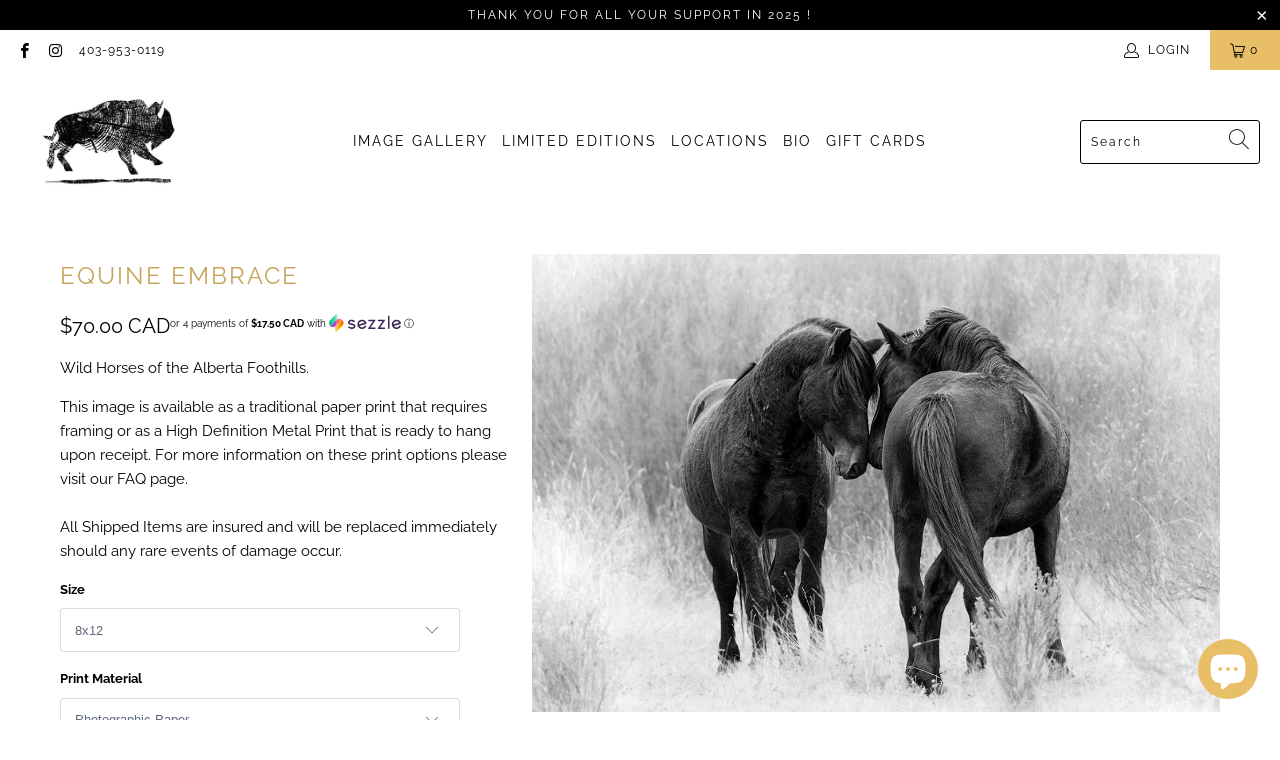

--- FILE ---
content_type: text/javascript
request_url: https://brandontbrown.com/cdn/shop/t/5/assets/utilities.js?v=87387081196455946731609280801
body_size: 11060
content:
var usePageDots=Shopify.theme_settings.page_dots_enabled,imageFunctions={zoom:function(){var $image=$(event.target),zoomSrc=$image.data("zoom-src");zoomSrc&&$image.wrap('<span class="zoom-container"></span>').css("display","block").parent().zoom({url:zoomSrc,touch:!1,magnify:1})},linkGalleryAndCarousel:function($gallery,$carousel){$carousel.find(".gallery-cell:nth-child(1)").addClass("is-nav-selected"),$carousel.on("click",".gallery-cell",function(){var index=$(this).index();$carousel.find(".is-nav-selected").removeClass("is-nav-selected"),$(this).addClass("is-nav-selected"),$gallery.flickity("select",index)}),$gallery.on("select.flickity",function(){var galleryData=$(this).data("flickity");galleryData&&($carousel.find(".is-nav-selected").removeClass("is-nav-selected"),$carousel.find(".gallery-cell:nth-child("+(galleryData.selectedIndex+1)+")").addClass("is-nav-selected"))})},fullWidth:function(images,imageContainer){$(images).each(function(){var $image=$(this),alt=$image.attr("alt"),src=$image.attr("src");if(alt.indexOf("[")>=0){$image.remove();var shortcodes=alt.match(/\[(.*?)\]/ig);alt=alt.replace(/\[(.*?)\]/ig,"");var captionClass=$.map(shortcodes,function(value,index){return value=value.replace(/[\[\]']+/g,""),value}),caption=['<div class="position-'+(captionClass.length?captionClass:"center")+' caption js-caption">','<div class="caption-content caption-background-false align-'+(captionClass.length?captionClass:"center")+'">','<p class="headline">'+alt+"</p>","</div>","</div>"].join("");$image.attr({alt:alt,class:"lazyload color",src:src,dataSizes:"auto"});var image=$image.prop("outerHTML"),banner='<div class="banner">'+image+caption+"</div>";$(imageContainer).append(banner)}})},showSecondaryImage:function(){Shopify.media_queries.large.matches&&($(".has-secondary-media-swap").off().on("mouseenter",function(){Shopify.theme_settings.product_form_style=="dropdown"&&$(this).find(".product_gallery").toggleClass("secondary-media-hidden"),$(this).find(".image-element__wrap img").toggleClass("secondary-media-hidden"),$(this).find("[data-html5-video]").toggleClass("secondary-media-hidden"),$(this).find(".external-video__container").toggleClass("secondary-media-hidden"),videoFeature.enableVideoOnHover($(this))}),$(".has-secondary-media-swap").on("mouseleave",function(){Shopify.theme_settings.product_form_style=="dropdown"&&$(this).find(".product_gallery").toggleClass("secondary-media-hidden"),$(this).find(".image-element__wrap img").toggleClass("secondary-media-hidden"),$(this).find("[data-html5-video]").toggleClass("secondary-media-hidden"),$(this).find(".external-video__container").toggleClass("secondary-media-hidden"),videoFeature.enableVideoOnHover($(this))}))},flickityIosFix:function(){var touchingCarousel=!1,touchStartCoords;document.body.addEventListener("touchstart",function(e){if(e.target.closest(".flickity-slider"))touchingCarousel=!0;else{touchingCarousel=!1;return}touchStartCoords={x:e.touches[0].pageX,y:e.touches[0].pageY}}),document.body.addEventListener("touchmove",function(e){if(touchingCarousel&&e.cancelable){var moveVector={x:e.touches[0].pageX-touchStartCoords.x,y:e.touches[0].pageY-touchStartCoords.y};Math.abs(moveVector.x)>7&&e.preventDefault()}},{passive:!1})}},recentlyViewed={init:function(){var productHandle,rvCookie,rvProducts,displayProducts,rvProductArray;if($(".js-product_section[data-rv-handle]").length?(productHandle=$(".js-product_section").data("rv-handle").toString(),rvCookie=Cookies.get("recentlyViewed"),rvProducts=recentlyViewed.getCookieProducts(rvCookie,productHandle)):($(".recently-viewed__section").length||$(".js-sidebar-recently-viewed").length)&&(rvCookie=Cookies.get("recentlyViewed"),rvProducts=recentlyViewed.getCookieProducts(rvCookie,productHandle)),rvProducts&&(rvProductArray=unescape(rvProducts).split(",")),productHandle?(!$.inArray(productHandle,rvProductArray)!==-1&&(displayProducts=[],rvProductArray.unshift(productHandle),$.each(rvProductArray,function(i2,el){$.inArray(el,displayProducts)===-1&&displayProducts.push(el)})),recentlyViewed.setCookieProducts(displayProducts)):displayProducts=rvProductArray,$(".recently-viewed__section").length){var parent=".recently-viewed__section",recentlyViewedProductsLoaded=$(parent).data("recently-viewed-items-loaded");if(recentlyViewedProductsLoaded)return!1;recentlyViewed.getProductInformation(parent,displayProducts,productHandle)}else if($(".js-recently-viewed .rv-main").length){var parent=".js-recently-viewed",recentlyViewedProductsLoaded=$(parent).data("recently-viewed-items-loaded");if(recentlyViewedProductsLoaded)return!1;recentlyViewed.getProductInformation(parent,displayProducts,productHandle)}if($(".sidebar .js-sidebar-recently-viewed").length){var parent=".sidebar .js-sidebar-recently-viewed",recentlyViewedProductsLoaded=$(parent).data("recently-viewed-items-loaded");if(recentlyViewedProductsLoaded)return!1;productHandle?recentlyViewed.getProductInformation(parent,displayProducts,productHandle):recentlyViewed.getProductInformation(parent,displayProducts)}},getCookieProducts:function(rvCookie,productHandle){return!rvCookie&&productHandle&&Cookies.set("recentlyViewed",productHandle,{expires:30,path:"/"}),rvCookie=Cookies.get("recentlyViewed"),rvCookie},setCookieProducts:function(rvProductArray){Cookies.set("recentlyViewed",escape(rvProductArray.join(",")),{expires:30,path:"/"})},getProductInformation:function(parent,displayProducts,productHandle){$(parent).attr("data-recently-viewed-items-loaded","true"),productHandle&&displayProducts.splice($.inArray(productHandle,displayProducts),1);var productLimit=$(parent).data("visible-products");productLimit&&displayProducts&&(displayProducts=displayProducts.slice(0,productLimit)),$.each(displayProducts,function(index,value){value&&($(parent).removeClass("hidden"),$(parent).parents(".sidebar-block").show(),$.ajax({type:"GET",url:"/products/"+value+"?view=rv",success:function(data){var rvProduct=$(data).find(".js-recently-viewed-product");$(parent).find(" .rv-box-"+index).append(rvProduct),Currency.show_multiple_currencies&&currencyConverter.convertCurrencies(),Shopify.theme_settings.collection_secondary_image&&imageFunctions.showSecondaryImage();var $video=rvProduct.find("[data-html5-video] video, [data-youtube-video]");$video.length>0&&videoFeature.setupPlayerForRecentlyViewedProducts(rvProduct.find("[data-html5-video] video, [data-youtube-video]"))},error:function(x,t,m){console.log(x),console.log(t),console.log(m)},dataType:"html"})),$(parent).find(".rv-main").hasClass("js-rv-slider")?(displayProducts.length<=productLimit?$(".js-rv-slider .gallery-cell").eq(displayProducts.length).nextAll().addBack().remove():$(".js-rv-slider .gallery-cell").eq(productLimit).nextAll().addBack().remove(),recentlyViewed.createSlider(parent,productLimit)):$(parent).find(".rv-main").hasClass("js-rv-grid")&&(displayProducts.length<=productLimit?$(".js-rv-grid .thumbnail").eq(displayProducts.length).nextAll().addBack().remove():$(".js-rv-grid .thumbnail").eq(productLimit).nextAll().addBack().remove())})},createSlider:function(el,productsAvailable){var products_per_slide=$(".js-rv-slider").data("products-per-slide"),products_generated=$(".js-rv-slider").find(".gallery-cell").length,products_available=$(".js-rv-slider").data("products-available"),cellAlign="left",wrapAround=!0,prevNextButtons=!0,initialIndex;products_per_slide>=products_generated&&(cellAlign="center",wrapAround=!1,prevNextButtons=!1),products_per_slide=="2"&&products_available>products_per_slide||products_per_slide=="4"&&products_available>products_per_slide||products_per_slide=="6"&&products_available>products_per_slide?initialIndex=0:products_per_slide=="3"&&products_available?initialIndex=1:products_per_slide=="5"&&products_available?initialIndex=2:products_per_slide=="7"&&products_available&&(initialIndex=3),$(".js-rv-slider").flickity({lazyLoad:2,imagesLoaded:!0,prevNextButtons:prevNextButtons,wrapAround:wrapAround,cellAlign:cellAlign,pageDots:usePageDots,contain:!0,freeScroll:!0,arrowShape:arrowSize,initialIndex:initialIndex}),$(".js-rv-slider").addClass("slider-initialized")}},enableLoadMoreButton=function(parentClass){var $grid=parentClass+"[data-load-more--grid]",$gridItems=parentClass+" [data-load-more--grid-item]";$("body").on("click",".load-more__btn",function(e){e.preventDefault();var $button2=$(this),url4=$button2.attr("href");loadNextPage(url4,$button2)});function loadNextPage(url4,$button2){$.ajax({type:"GET",dataType:"html",url:url4,beforeSend:function(){$button2.addClass("is-loading"),$(".load-more__icon").addClass("loading-in-progress").css({height:"40px",width:"40px",opacity:"1"})},success:function(data){$button2.removeClass("is-loading"),$(".load-more__icon").removeClass("loading-in-progress").css({height:"0",width:"0",opacity:"0"});var thumbnails=$(data).find($gridItems),loadMoreButtonUrl=$(data).find(".load-more__btn").attr("href");$(".load-more__btn").attr("href",loadMoreButtonUrl),$($grid).first().append(thumbnails).append($(".js-load-more")),typeof loadMoreButtonUrl=="undefined"&&$(".load-more__btn").addClass("is-hidden")},error:function(x,t,m){console.log(x),console.log(t),console.log(m),location.replace(location.protocol+"//"+location.host+filterURL)}})}},enableLoadMoreProducts=function(){$("body").on("click",".js-load-more a",function(e){return enableInfiniteScroll(),e.stopPropagation(),!1})},enableInfiniteScroll=function(){if($(".collection-matrix").length)var infiniteScroll=new Waypoint.Infinite({element:$(".collection-matrix")[0],items:".collection-matrix",more:".load-more__btn",loadingClass:"loading-in-progress",onBeforePageLoad:function(){$(".js-load-more").hide()},onAfterPageLoad:function(data){$(".collection-matrix > .collection-matrix .thumbnail").unwrap(".collection-matrix"),Shopify.theme_settings.enable_shopify_review_comments&&Shopify.theme_settings.enable_shopify_collection_badges&&SPR.$(document).ready(function(){return SPR.registerCallbacks(),SPR.initRatingHandler(),SPR.initDomEls(),SPR.loadProducts(),SPR.loadBadges()}),Currency.show_multiple_currencies&&currencyConverter.convertCurrencies(),Shopify.PaymentButton&&Shopify.PaymentButton.init(),productPage.init(),Shopify.theme_settings.quick_shop_enabled&&quickShop.init(),hideNoScript(),videoFeature.init(),Shopify.theme_settings.collection_secondary_image&&imageFunctions.showSecondaryImage(),Waypoint.refreshAll()}})},enableLoadMoreSearch=function(){$("body").on("click",".js-load-more a",function(e){return enableInfiniteSearchScroll(),e.stopPropagation(),!1})},enableInfiniteSearchScroll=function(){if($(".search-matrix").length)var infiniteSearchScroll=new Waypoint.Infinite({element:$(".search-matrix")[0],items:".search-matrix",more:".load-more__btn",loadingClass:"loading-in-progress",onBeforePageLoad:function(){$(".js-load-more").hide()},onAfterPageLoad:function(data){$(".search-matrix > .search-matrix .thumbnail").unwrap(".search-matrix"),Shopify.theme_settings.enable_shopify_review_comments&&Shopify.theme_settings.enable_shopify_collection_badges&&SPR.$(document).ready(function(){return SPR.registerCallbacks(),SPR.initRatingHandler(),SPR.initDomEls(),SPR.loadProducts(),SPR.loadBadges()}),Currency.show_multiple_currencies&&currencyConverter.convertCurrencies(),Shopify.PaymentButton&&Shopify.PaymentButton.init(),productPage.init(),Shopify.theme_settings.quick_shop_enabled&&quickShop.init(),hideNoScript(),videoFeature.init(),Shopify.theme_settings.collection_secondary_image&&imageFunctions.showSecondaryImage()}})},hideNoScript=function(){$(".image__container .noscript").addClass("hidden")};if(Shopify.queryParams={},location.search.length)for(var aKeyValue,i=0,aCouples=location.search.substr(1).split("&");i<aCouples.length;i++)aKeyValue=aCouples[i].split("="),aKeyValue.length>1&&(Shopify.queryParams[decodeURIComponent(aKeyValue[0])]=decodeURIComponent(aKeyValue[1]));var quickFilter={init:function(){var selectedOptions=[],query="",currentTags="",url1=$.url("1")?"/"+$.url("1")+"/":"";if(url1.length<=4?(url2=$.url("2")?$.url("2")+"/":"",url3=$.url("3")?$.url("3")+"/":"",path=url1+url2+url3):(url2=$.url("2")?$.url("2")+"/":"",path=url1+url2),$("#sort-by").length?query=$("#sort-by").val():query=url("?sort_by"),$("#tag_filter").length){var $tagFilterValue=$("#tag_filter").val();if($("#tag_filter").data("default-collection")!=$tagFilterValue){urlTag=$tagFilterValue.substr($tagFilterValue.lastIndexOf("/")+1);var tagFilterUrl=$tagFilterValue.substr($tagFilterValue);$("#tag_filter option").removeAttr("selected"),$('#tag_filter option[value="'+tagFilterUrl+'"]').attr("selected","selected"),urlTag!="all"&&($.inArray(urlTag,selectedOptions)>-1||selectedOptions.unshift(urlTag))}}$("[data-option-filter] input:checked").each(function(){selectedOptions.push($(this).val())}),selectedOptions=$.makeArray(selectedOptions),$.each(selectedOptions,function(i2,value){i2!=selectedOptions.length-1?currentTags+=selectedOptions[i2]+"+":currentTags+=selectedOptions[i2]}),Shopify.queryParams.sort_by=query,query="?"+$.param(Shopify.queryParams),quickFilter.processUrl(path,currentTags,query)},updateView:function(filterURL2){$.ajax({type:"GET",url:filterURL2,beforeSend:function(){$(".collection-matrix").addClass("fadeOut animated loading-in-progress filter-loading"),Waypoint.destroyAll()},success:function(data){$(".collection-matrix").removeClass("loading-in-progress"),$(".collection-matrix").removeClass("filter-loading");var filteredBreadcrumb=$(data).find(".breadcrumb_text").html();$(".breadcrumb_text").html(filteredBreadcrumb);var filteredPagination=$(data).find(".paginate").html();$(".paginate").html(filteredPagination);var filteredSidebar=$(data).find(".sidebar").html();$(".sidebar").html(filteredSidebar);var filteredPageLinks=$(data).find(".paginate").html();$(".paginate").empty(),$(".paginate").html(filteredPageLinks);var filteredData=$(data).find(".collection-matrix");$(".collection-matrix").remove(),filteredData.insertBefore($(".load-more__icon")),window.history&&window.history.pushState&&window.history.pushState("","",filterURL2),$(".sidebar__collection-filter").length&&collectionSidebarFilter.init(),Shopify.theme_settings.pagination_type=="infinite_scroll"&&enableInfiniteScroll(),Currency.show_multiple_currencies&&currencyConverter.convertCurrencies(),Shopify.theme_settings.enable_shopify_review_comments&&Shopify.theme_settings.enable_shopify_collection_badges&&SPR.$(document).ready(function(){return SPR.registerCallbacks(),SPR.initRatingHandler(),SPR.initDomEls(),SPR.loadProducts(),SPR.loadBadges()}),recentlyViewed.init(),$(".js-product_section .product_form_options").each(function(){new Shopify.OptionSelectors($(this).data("select-id"),{product:$(this).data("product"),onVariantSelected:selectCallback,enableHistoryState:$(this).data("enable-state")})}),productPage.init(),$("body").off("click",".swatch-element"),productPage.productSwatches(),$(".swatch_options input").each(function(){$(this).is(":checked")&&quickShop.toggleSwatchImages($(this))}),$(".swatch_options label").on("click",function(){quickShop.toggleSwatchImages($(this))}),Shopify.PaymentButton&&Shopify.PaymentButton.init()},error:function(x,t,m){console.log(x),console.log(t),console.log(m),location.replace(location.protocol+"//"+location.host+filterURL2)},dataType:"html"})},processUrl:function(path2,tags,query){var query=query.replace(/\page=(\w+)&/,""),urlString="";urlString=path2+tags+query,quickFilter.updateView(urlString)}},searchAutocomplete={vars:{term:"",searchPath:Shopify.routes.search_url,displayTimer:""},init:function(){this.unload(),$("[data-autocomplete-true]").on("focus",function(){$(this).parents("[data-autocomplete-true]").find(".search__results-wrapper").show()}),$(document).on("click focusout",function(e){if(Shopify.media_queries.large.matches){var searchForm=$(e.target).parents(".search__form");searchForm.length===0&&$("[data-autocomplete-true] .search__results-wrapper").hide().removeClass("results-found")}}),$('[data-dropdown-rel="search"], [data-autocomplete-true] input').on("click touchstart",function(e){if(Shopify.media_queries.medium.matches){e.preventDefault(),e.stopPropagation();var formType=$(this).closest("form").find('[name="type"]').val(),position=$(document).scrollTop();searchAutocomplete.showMobileSearch(formType,position)}}),$(".search-close").on("click touchstart",function(){$("body").removeClass("is-active"),$(".dropdown_link").removeClass("active_link"),$(".dropdown_container").hide(),$(".mobile_nav").find("div").removeClass("open"),$("[data-autocomplete-true] .search__results-wrapper").hide().removeClass("results-found")}),$("[data-autocomplete-true] form").on("submit",function(e){e.preventDefault();var formValue=$(this).find('input[name="q"]').val(),cleanFormValue=encodeURI(formValue);if($(this).find('[name="type"]').length>0)var searchType=$(this).find('[name="type"]').val();else var searchType=Shopify.theme_settings.search_option;cleanFormValue==null?window.location.href=Shopify.routes.search_url+"?type="+searchType:window.location.href=searchAutocomplete.vars.searchPath+"?type="+searchType+"&q="+cleanFormValue+"*"}),$("[data-autocomplete-true] form").each(function(){var $this=$(this),input=$this.find('input[name="q"]');$('<div class="search__results-wrapper"><ul class="search__results"></ul></div>').appendTo($this),input.attr("autocomplete","off").on("input",function(){clearTimeout(searchAutocomplete.vars.displayTimer),$(this).val().length>3?(searchAutocomplete.vars.term=$(this).val(),searchAutocomplete.getResults(searchAutocomplete.vars.term,$this)):$("[data-autocomplete-true] .search__results-wrapper").hide().removeClass("results-found")})})},getResults:function(term,$this){if($this.find('[name="type"]').length>0)var searchType=$this.find('[name="type"]').val();else var searchType=Shopify.theme_settings.search_option;jQuery.getJSON("/search/suggest.json",{q:term,resources:{type:searchType,limit:Shopify.theme_settings.search_items_to_display,options:{unavailable_products:"last",fields:"title,body,variants.title,vendor,product_type,tag"}}}).done(function(response){var suggestions=[response.resources.results.products,response.resources.results.pages,response.resources.results.articles],filteredResults=[];$.each(suggestions,function(index,suggestion){suggestion!==void 0&&suggestion.length>0&&filteredResults.push(suggestion)}),searchAutocomplete.vars.displayTimer=setTimeout(function(){searchAutocomplete.displayResults(filteredResults[0],$this)},500)})},displayResults:function(results,$this){var $resultsWrapper=$this.find(".search__results-wrapper"),$resultsList=$this.find(".search__results");if($resultsWrapper.show(),$resultsList.empty(),$this.find('[name="type"]').length>0)var searchType=$this.find('[name="type"]').val();else var searchType=Shopify.theme_settings.search_option;if(results&&results.length>0)$.each(results,function(index,result){var link=$('<a tabindex="0"></a>').attr("href",result.url);if(Shopify.routes.root_url!=="/"&&(link=$('<a tabindex="0"></a>').attr("href",Shopify.routes.root_url+result.url)),result.price){var formatPrice2=function(price){return Currency.display_format==="money_with_currency_format"?'<span class="money">'+Currency.symbol+price+" "+Currency.iso_code+"</span>":'<span class="money">'+Currency.symbol+price+"</span>"},formatPrice=formatPrice2;if(result.available===!0)if(result.compare_at_price_max>result.price_max||result.compare_at_price_min>result.price_min)var itemPrice=formatPrice2(result.price)+' <span class="was_price">'+formatPrice2(result.compare_at_price_max)+"</span>";else if(result.price>0)if(result.price_min!=result.price_max)var itemPrice=Shopify.translation.from_text+" "+formatPrice2(result.price);else var itemPrice=formatPrice2(result.price);else var itemPrice=Shopify.theme_settings.free_text;else var itemPrice=Shopify.theme_settings.sold_out_text;result.image&&link.append('<div class="thumbnail"><img class="lazyload transition--'+Shopify.theme_settings.image_loading_style+'" src="'+utils.addImageDimension(result.image,"_300x")+'" /></div>'),link.append('<div class="search-title">'+result.title+'<br><span class="item-pricing price">'+itemPrice+"</span></div>")}else result.summary_html?(result.image!="NULL"&&link.append('<div class="thumbnail"><img class="lazyload transition--'+Shopify.theme_settings.image_loading_style+'" src="'+utils.addImageDimension(result.image,"_300x")+'" /></div>'),link.append('<div class="search-title">'+result.title+'<br><span class="item-description">'+result.summary_html.replace(/(<([^>]+)>)/ig,"").slice(0,25)+" </span></div>")):result.published_at&&link.append('<div class="search-title">'+result.title+'<br><span class="item-description">'+result.body.replace(/(<([^>]+)>)/ig,"").slice(0,25)+" </span></div>");link.wrap('<li class="item-result"></li>'),$resultsList.append(link.parent())}),$resultsList.prepend('<li class="all-results"><span class="search-title see-all"><a href="'+this.vars.searchPath+"?type="+searchType+"&q="+this.vars.term+'*"><span>'+Shopify.translation.all_results+'</span><span class="icon-right-arrow"></span></a></span></li>'),(Currency.show_multiple_currencies||Currency.native_multi_currency)&&currencyConverter.init(),$resultsList.parents(".search__results-wrapper").addClass("results-found");else{var noResults='<li class="item-result"><span class="no-results search-title">'+Shopify.translation.no_results+"</span></li>";$resultsList.append(noResults),$resultsList.parents(".search__results-wrapper").removeClass("results-found")}$resultsList.show()},showMobileSearch:function(formType,position){$("body").css("max-height",window.innerHeight),$(".mobile-search").fadeIn(200),/iPad|iPhone|iPod/.test(navigator.platform)||navigator.platform==="MacIntel"&&navigator.maxTouchPoints>1?$(".mobile-search input#q").focus():setTimeout(function(){$(".mobile-search input#q").focus()},205),document.body.style.position="fixed",document.body.style.top="-"+position+"px",$(".mobile-search").css("top",position);var searchHeight=window.innerHeight-60;$(".mobile-search .search__results-wrapper").css("max-height",searchHeight),formType?$('.mobile-search [name="type"]').val(formType):$('.mobile-search [name="type"]').val(Shopify.theme_settings.search_option),$(".search-form .close-search").on("click touchstart",function(e){e.preventDefault(),e.stopPropagation(),searchAutocomplete.hideMobileSearch(position),$("[data-autocomplete-true] .search__results-wrapper").hide().removeClass("results-found")}),$(".search-form .submit-search").on("click touchstart",function(e){$(this).parents("form").submit()})},hideMobileSearch:function(position){$("body").css("max-height","none"),document.body.style.position="",document.body.style.top="",window.scrollTo(0,position),$(".mobile-search").fadeOut(200),$('.mobile-search [name="q"]').val(""),$("body").off("focus",".search-form .close-search"),$("body").off("focus",".search-form .submit-search")},unload:function(){$("body").off("focus","[data-autocomplete-true] input"),$('input[name="q"]').off(),$('[data-dropdown-rel="search"], [data-autocomplete-true] input').off(),$(".search__results-wrapper").remove()}},collectionSidebarFilter={init:function(){$(".filter-active-tag input:checked").parents(".filter-active-tag").siblings(".filter-all-tags").hide(),$(".toggle-all--true .toggle_list .filter-active-tag input:checked").parents("ul.toggle_list").prev().click();var queryString=window.location.search;queryString.indexOf("sort_by")>0&&$(".toggle-all--true .toggle_list .filter-active-tag input").attr("checked")&&$(".sidebar__collection-filter > h4").addClass("active"),($.url(2)==="types"||$.url(2)==="vendors")&&$(".sidebar__collection-filter").remove(),$(".sidebar-block:empty").prev().css("border-bottom","none"),recentlyViewed.init()},clearAllFilters:function(){$("[data-option-filter] input").prop("checked",!1),$("[data-option-filter] input").trigger("change"),recentlyViewed.init()},clearSelectedFilter:function(optionFilter){$("#tag_filter").length&&optionFilter.find("[data-option-filter] input").val()===$("#tag_filter option:selected ").val().substr($("#tag_filter option:selected ").val().lastIndexOf("/")+1)&&$("#tag_filter").val($("#tag_filter option:first").val()),optionFilter.find("[data-option-filter] input").prop("checked",!1),optionFilter.find("[data-option-filter] input").trigger("change"),recentlyViewed.init()}};if(Shopify.theme_settings.slideshow_arrow_size=="bold")var arrowSize={x0:10,x1:40,y1:50,x2:80,y2:50,x3:50},svgArrowSizeLeft='<svg viewBox="0 0 100 100"><path d="M 10,50 L 40,100 L 80,100 L 50,50  L 80,0 L 40,0 Z" class="arrow"></path></svg>',svgArrowSizeRight='<svg viewBox="0 0 100 100"><path d="M 10,50 L 40,100 L 80,100 L 50,50  L 80,0 L 40,0 Z" class="arrow" transform="translate(100, 100) rotate(180) "></path></svg>';else if(Shopify.theme_settings.slideshow_arrow_size=="light")var arrowSize={x0:10,x1:60,y1:50,x2:62,y2:40,x3:22},svgArrowSizeLeft='<svg viewBox="0 0 100 100"><path d="M 10,50 L 60,100 L 62,90 L 22,50  L 62,10 L 60,0 Z" class="arrow"></path></svg>',svgArrowSizeRight='<svg viewBox="0 0 100 100"><path d="M 10,50 L 60,100 L 62,90 L 22,50  L 62,10 L 60,0 Z" class="arrow" transform="translate(100, 100) rotate(180) "></path></svg>';else if(Shopify.theme_settings.slideshow_arrow_size=="regular")var arrowSize={x0:10,x1:60,y1:50,x2:70,y2:40,x3:30},svgArrowSizeLeft='<svg viewBox="0 0 100 100"><path d="M 10,50 L 60,100 L 70,90 L 30,50  L 70,10 L 60,0 Z" class="arrow"></path></svg>',svgArrowSizeRight='<svg viewBox="0 0 100 100"><path d="M 10,50 L 60,100 L 70,90 L 30,50  L 70,10 L 60,0 Z" class="arrow" transform="translate(100, 100) rotate(180) "></path></svg>';function isScreenSizeLarge(){if(window.matchMedia("(min-width: 1024px)").matches)return!0}var utils={createAccordion:function(container,tab,content){var $container2=$(container),$tab2=$(container).find(tab),$content2=$(container).find(content),specificTab=container+" "+tab;if(container.indexOf(".accordion-tabs")>=0){var rearrangedTabs=$.map($tab2,function(v,i2){return[v,$content2[i2]]});$container2.empty(),$.each(rearrangedTabs,function(index,value){$container2.append(this)}),$content2.removeClass("active"),$container2.find(".active").next().slideToggle(),tab=container+"> a"}$(container).children("a").each(function(i2,tab2){var tab2=$(this),tabValue=tab2.attr("href");tab2.attr("data-tab-value",tabValue),tab2.removeAttr("href")}),$(container).find(tab+".active").next().slideToggle(),$("body").on("click",specificTab,function(e){e.preventDefault(),$(this).toggleClass("active"),$(this).next().slideToggle()})},mobileAccordion:function(container,tab,content){$container=$(container),$tab=$(container).find(tab),$content=$(container).find(content),$(tab+".active").next().slideToggle(),$("body").on("click",tab,function(e){e.preventDefault(),$(this).toggleClass("active"),$(this).next().slideToggle()})},mobileParentActiveAccordion:function(container,tab,content){$container=$(container),$tab=$(container).find(tab),$content=$(container).find(content),$(tab+".active").parent().next().slideToggle(),$("body").on("click",tab,function(e){e.preventDefault(),$(this).toggleClass("active"),$(this).parent().next().slideToggle()})},initializeTabs:function(){$("ul.tabs > li > a").attr("data-no-instant",!0),$("body").on("click","ul.tabs > li > a",function(e){e.preventDefault();var contentLocation=$(this).attr("href");contentLocation.charAt(0)=="#"&&($("ul.tabs > li > a.active").removeClass("active"),$(this).addClass("active"),$(this).parents("ul.tabs").next().find(contentLocation).show().css({display:"block"}).addClass("active").siblings().hide().removeClass("active"))})},productReviewScroll:function(){$("#shopify-product-reviews").length&&$(".shopify-product-reviews-badge").length&&$(".spr-badge-container").on("click",function(){utils.scrollToTop("#shopify-product-reviews")})},scrollToTop:function(element,height){height!=null?$("html, body").animate({scrollTop:$(element).offset().top-height},1e3):$("html, body").animate({scrollTop:$(element).offset().top},1e3)},pageBannerCheck:function(){!$(".page-banner").length>0||$(".header").hasClass("header-background--solid")?($(".feature_image").removeClass("feature_image"),$(".header.is-absolute").removeClass("is-absolute"),$(".secondary_logo--true").find(".secondary_logo").css("display","none"),$(".secondary_logo--true").find(".primary_logo").css("display","block")):$(".page-banner").hasClass("full-width--true")?($(".header").parent().addClass("feature_image"),$(".header").addClass("is-absolute"),$("header.feature_image").hasClass("secondary_logo--true")&&($(".secondary_logo--true").find(".secondary_logo").css("display","block"),$(".secondary_logo--true").find(".primary_logo").css("display","none"))):($(".header").parent().removeClass("feature_image"),$(".header").removeClass("is-absolute")),$(".index-sections").children().first(".under-menu").find(".full-width--true").length?($(".header").hasClass("header-background--solid")||($(".index .header").parent().addClass("feature_image"),$(".index .header").addClass("is-absolute")),$("header.feature_image").hasClass("secondary_logo--true")&&($(".secondary_logo--true").find(".secondary_logo").show(),$(".secondary_logo--true").find(".primary_logo").hide())):($(".index .feature_image").removeClass("feature_image"),$(".index .header.is-absolute").removeClass("is-absolute"),$("header.feature_image").hasClass("secondary_logo--true")||($(".secondary_logo--true").find(".secondary_logo").hide(),$(".secondary_logo--true").find(".primary_logo").show())),$(".detail-sections").children().first().hasClass("under-menu")?($(".header").hasClass("header-background--solid")||($('[class^="page-details"] .header').parent().addClass("feature_image"),$('[class^="page-details"] .header').addClass("is-absolute")),$("header.feature_image").hasClass("secondary_logo--true")&&($(".secondary_logo--true").find(".secondary_logo").show(),$(".secondary_logo--true").find(".primary_logo").hide())):($('[class^="page-details"] .feature_image').removeClass("feature_image"),$('[class^="page-details"] .header.is-absolute').removeClass("is-absolute"),$("header.feature_image").hasClass("secondary_logo--true")||($(".secondary_logo--true").find(".secondary_logo").hide(),$(".secondary_logo--true").find(".primary_logo").show()))},resizeActionButtons:function(){$(".js-caption:visible").each(function(){var buttonWidth=0;$(this).find(".action_button").each(function(){$button=$(this),$(this).width()>buttonWidth&&(buttonWidth=$(this).width())}),$(this).find(".action_button").width(buttonWidth)})},enableDisclosure:function(){var $disclosure=$("[data-disclosure]"),$toggle=$("[data-disclosure-toggle]"),$disclosureWrap=$(".disclosure__list-wrap");function checkOffScreen($openedToggle){$openedToggle.siblings(".disclosure__list-wrap").is(":off-right")&&$openedToggle.siblings(".disclosure__list-wrap").addClass("disclosure--left")}function closeDisclosures(ignoreTarget,currentTarget){ignoreTarget===!0?($toggle.not(currentTarget).removeClass("is-clicked"),$toggle.not(currentTarget).attr("aria-expanded","false")):($toggle.removeClass("is-clicked"),$toggle.attr("aria-expanded","false")),$disclosureWrap.removeClass("disclosure--left")}$("body").on("keyup",function(e){e.which=="27"&&closeDisclosures()}),$disclosure.on("mouseleave",function(e){closeDisclosures()}),$toggle.on("mouseenter focus",function(e){closeDisclosures(!0,this);var $target=$(e.currentTarget);$target.attr("aria-expanded","true").addClass("is-clicked"),checkOffScreen($target)}),$(".disclosure__button").on("focusout",function(e){(!$(e.relatedTarget).hasClass("disclosure__button")||$(e.relatedTarget).hasClass("disclosure__toggle"))&&closeDisclosures()}),$toggle.on("touchstart",function(e){if(Shopify.media_queries.medium.matches||!/Android|webOS|iPhone|iPad|iPod|BlackBerry|IEMobile|Opera Mini/i.test(navigator.userAgent)){var $target=$(e.currentTarget);closeDisclosures(!0,this),$target.hasClass("is-clicked")?($target.attr("aria-expanded","false").removeClass("is-clicked"),$disclosureWrap.removeClass("disclosure--left")):($target.attr("aria-expanded","true").addClass("is-clicked"),checkOffScreen($target))}})},addImageDimension:function(imageUrl,size){var insertPosition=imageUrl.lastIndexOf(".");return imageUrl.substring(0,insertPosition)+size+imageUrl.substring(insertPosition)},unload:function($target){$("[data-disclosure]").off(),$("[data-disclosure-toggle]").off()}},sliderBlock={select:function(blockId,$parentSection){var $blocks=$parentSection.find(".gallery-cell"),blockIdsArray=$blocks.map(function(){return String($(this).data("block-id"))}),$slider=$parentSection.find("[data-slider-id]"),settings={slideshowTextAnimation:$slider.data("slideshow-text-animation")},flkty=$slider.data("flickity");$slider.flickity("pausePlayer");for(var i2=0;i2<blockIdsArray.length;i2++)if(blockIdsArray[i2]===blockId){var currentSlide=i2;currentSlide!==flkty.selectedIndex&&$slider.flickity("select",parseInt(currentSlide),!1,!0)}},deselect:function($parentSection){var $slider=$parentSection.find(".flexslider").data("flexslider");$slider&&$slider.flickity("unpausePlayer")}},globalQuickShopProduct,quickShop={init:function(){$("body").on("click",".js-quick-shop-link",function(e){e.stopImmediatePropagation(),e.preventDefault();var productData={handle:$(this).data("handle"),product_id:$(this).data("id"),single_variant:$(this).attr("data-single-variant"),product_in_collection_url:$(this).data("url"),escaped_title:$(this).data("title").replace('"',""),escaped_vendor:$(this).data("vendor").replace(/\&/g,"%26"),details_text:$(this).data("details-text"),full_description:$(this).data("full-description"),regular_description:$(this).data("regular-description"),feat_img:$(this).data("feat-img"),image_array:quickShop.createImageObjects($(this).data("images")),thumbnail_array:quickShop.createImageObjects($(this).data("thumbnail-images")),collection_handles:$(this).data("collection-handles").trim(",").split(","),money_format:$("body").data("money-format")},$notifyForm=$(this).next(".js-quickshop-forms__container").find(".notify_form"),$productForm=$(this).next(".js-quickshop-forms__container").find(".product_form");$.fancybox.open($(".js-quick-shop"),{baseClass:"quick-shop__lightbox product-"+productData.product_id,hash:!1,infobar:!1,toolbar:!1,loop:!1,smallBtn:!0,video:{autoStart:!1},touch:!1,mobile:{preventCaptionOverlap:!1,toolbar:!0,buttons:["close"]},beforeLoad:function(){quickShop.beforeOpen(productData)},afterLoad:function(){quickShop.afterContent($productForm,$notifyForm,productData),videoFeature.setupRecommendedVideoPlayer(),productMedia.setupMedia()},afterShow:function(){},beforeClose:function(){quickShop.beforeClose(productData)}})}),$(".swatch_options input").each(function(){$(this).is(":checked")&&quickShop.toggleSwatchImages($(this))}),$(".swatch_options label").on("click",function(){quickShop.toggleSwatchImages($(this))})},toggleSwatchImages:function(swatchInput){var swatchImageID=$(swatchInput).data("image"),$quickShopElement=$(swatchInput).parents(".thumbnail").find(".image__container img");$quickShopElement.attr("src",swatchImageID),$quickShopElement.attr("srcset",swatchImageID)},createImageObjects:function($images){var image_paths_alts=$images.split("~"),imageArray=image_paths_alts.map(function(image){var imageInfo=image.split("^");return{path:imageInfo[0],alt:imageInfo[1],id:imageInfo[2],mediaType:imageInfo[4]}});return imageArray},beforeOpen:function(productData){quickShop.populateGallery(productData),$(".js-sale-banner, .js-sold-out, .js-current-price, .js-was-price, .js-savings, .js-new-banner, .js-pre-order-banner").empty(),$(".modal_price, .js-notify-form").show(),productData.image_array.length>1?($(".js-gallery-modal").addClass("multi-image"),$(".js-gallery-modal").removeClass("single-image"),$(".js-gallery-modal").addClass("is-draggable")):($(".js-gallery-modal").addClass("single-image"),$(".js-gallery-modal").removeClass("multi-image"))},afterContent:function($productForm,$notifyForm,productData){quickShop.retrieveProductInfo(productData),videoFeature.setupVideoPlayer();var $productGallery=$(".js-gallery-modal");if(productPage.enableGallery($productGallery),$(".js-quickshop-forms--"+productData.product_id).empty(),$productForm.appendTo(".quick-shop__lightbox .js-product-form"),$notifyForm.appendTo(".quick-shop__lightbox .js-product-form"),$productForm.hasClass("product_form_options")&&$productForm.hasClass("viewed")==!1?new Shopify.OptionSelectors($productForm.data("select-id"),{product:$productForm.data("product"),onVariantSelected:selectCallback,enableHistoryState:$productForm.data("enable-state")}):Currency.show_multiple_currencies&&currencyConverter.convertCurrencies(),Shopify.theme_settings.product_form_style=="swatches"){var JSONData=$productForm.data("product"),productID=productData.section_id,productSection=".product-"+productID+" .js-product_section",swatchOptions=$productForm.find(".swatch_options .swatch");swatchOptions.length>1&&Shopify.linkOptionSelectors(JSONData,productSection)}$('.js-quick-shop select[name="id"]').trigger("change"),utils.initializeTabs(),productPage.productSwatches()},beforeClose:function(productData){var $insertedNotifyForm=$(".quick-shop__lightbox .notify_form"),$insertedProductForm=$(".quick-shop__lightbox .product_form");$(".js-quickshop-forms--"+productData.product_id).append($insertedProductForm),$(".js-quickshop-forms--"+productData.product_id).append($insertedNotifyForm),$(".js-quickshop-forms--"+productData.product_id+" .product_form").addClass("viewed"),$(".js-quickshop-forms--"+productData.product_id+" .notify_form").addClass("viewed");var $gallery=$(".js-gallery-modal"),$carousel=$(".js-gallery-carousel");$(".js-gallery-carousel .gallery-cell").off("click"),$gallery.flickity("remove",$(".gallery-cell",$gallery)),$gallery.flickity("destroy"),$carousel.hasClass("flickity-enabled")?($carousel.flickity("remove",$(".gallery-cell",$carousel)),$carousel.flickity("destroy")):$carousel.find(".gallery-cell").remove();var variantPrice=$(".js-current-price .money").text();$(".js-quick-shop-link[data-id="+productData.product_id+"]").attr("data-initial-modal-price",variantPrice),$(".js-current-price, .js-was-price, .js-savings").empty()},retrieveProductInfo:function(productData){$.ajax({dataType:"json",async:!1,cache:!1,url:"/products/"+productData.handle+".js",success:function(product){product=$.extend({},product,productData),globalQuickShopProduct=product,quickShop.updateVariant(product.variants[0].id.toString(),product)}})},updateVariant:function(variant){if(globalQuickShopProduct!="undefined"){var product=globalQuickShopProduct;$(".js-current-price").html(""),$(".js-was-price").html(""),$(".js-savings").html(""),$(".js-product-title").html('<a href="'+product.product_in_collection_url+'" title="'+product.escaped_title+'">'+product.title+"</a>"),$(".js-product-vendor").html('<a href="/collections/vendors?q='+product.escaped_vendor+'">'+product.vendor+"</a>"),$(".js-full-description").html(product.full_description),$(".js-regular-description").html(product.regular_description);var productDetails='<a href="'+product.product_in_collection_url+'" class="secondary_button" title="'+product.escaped_title+' Details">'+product.details_text+"</a>";if($(".js-product-details").html(productDetails),$.each(product.collection_handles,function(value,index){this.toString()=="new"&&$(".js-new-banner").html(Shopify.translation.new_text),this.toString()=="pre-order"&&$(".js-pre-order-banner").html(Shopify.translation.pre_order_text),this.toString()=="coming-soon"&&(product.price=Shopify.translation.coming_soon_text)}),product.single_variant=="true")Shopify.theme_settings.sale_banner_enabled&&product.compare_at_price>product.price&&$(".js-sale-banner").html(Shopify.translation.sale_text),product.compare_at_price>product.price?$(".js-current-price").addClass("sale"):$(".js-current-price").removeClass("sale"),product.available==!1?product.price==Shopify.translation.coming_soon_text?$(".js-sold-out").html(Shopify.translation.coming_soon_text):$(".js-sold-out").html(Shopify.theme_settings.sold_out_text):$(".js-sold-out").html(""),(product.available==!0||product.available==!1&&Shopify.theme_settings.display_sold_out_price)&&(product.compare_at_price>product.price&&($(".js-was-price").html('<span class="money">'+Shopify.formatMoney(product.variants[0].compare_at_price,product.money_format)+"</span>"),$(".js-savings").html(Shopify.translation.savings_text+" "+parseInt((product.variants[0].compare_at_price-product.variants[0].price)*100/product.variants[0].compare_at_price)+'% ( <span class="money">'+Shopify.formatMoney(product.variants[0].compare_at_price-product.variants[0].price,product.money_format)+"</span>)")),product.price==Shopify.translation.coming_soon_text?$(".js-current-price").html(Shopify.translation.coming_soon_text):product.price?$(".js-current-price").html('<span class="money">'+Shopify.formatMoney(product.variants[0].price,product.money_format)+"</span>"):$(".js-current-price").html(Shopify.theme_settings.free_text)),product.available==!0?$(".js-notify-form").hide():$(".js-notify-form").show();else for(var i2=0;i2<product.variants.length;i2++)variant==product.variants[i2].id.toString()&&(Shopify.theme_settings.sale_banner_enabled&&product.variants[i2].compare_at_price>product.variants[i2].price&&$(".js-sale-banner").html(Shopify.translation.sale_text),product.variants[i2].compare_at_price>product.variants[i2].price?$(".js-current-price").addClass("sale"):$(".js-current-price").removeClass("sale"),product.variants[i2].available==!1?product.price==Shopify.translation.coming_soon_text?$(".js-sold-out").html(Shopify.translation.coming_soon_text):$(".js-current-price").parents(".modal_price").hasClass("variant-unavailable")?$(".js-sold-out").html(Shopify.translation.unavailable_text):$(".js-sold-out").html(Shopify.theme_settings.sold_out_text):$(".js-sold-out").html(""),$(".js-current-price").parents(".modal_price").hasClass("variant-unavailable")&&$(".js-sold-out").html(Shopify.translation.unavailable_text),product.variants[i2].available==!0?$(".js-notify-form").hide():$(".js-notify-form").show(),(product.variants[i2].available==!0||product.variants[i2].available==!1&&Shopify.theme_settings.display_sold_out_price)&&(product.variants[i2].compare_at_price>product.variants[i2].price&&($(".js-was-price").html('<span class="money">'+Shopify.formatMoney(product.variants[i2].compare_at_price,product.money_format)+"</span>"),$(".js-savings").html(Shopify.translation.savings_text+" "+parseInt((product.variants[i2].compare_at_price-product.variants[i2].price)*100/product.variants[i2].compare_at_price)+'% (<span class="money">'+Shopify.formatMoney(product.variants[i2].compare_at_price-product.variants[i2].price,product.money_format)+"</span>)")),product.price==Shopify.translation.coming_soon_text?$(".js-current-price").html(Shopify.translation.coming_soon_text):product.variants[i2].price?$(".js-current-price").html('<span class="money">'+Shopify.formatMoney(product.variants[i2].price,product.money_format)+"</span>"):$(".js-current-price").html(Shopify.theme_settings.free_text)))}Currency.show_multiple_currencies&&currencyConverter.convertCurrencies()},populateGallery:function(productData){var $gallery=$(".js-gallery-modal"),$carousel=$(".js-gallery-carousel");function addMainGalleryImages(){$.each(productData.image_array,function(i2,image){if(image.path==""||image.id==null)var imgPath=productData.feat_img;else var imgPath=image.path;if(image.alt==null||image.alt=="")var alt="";else var alt=image.alt;var img2048x2048=imgPath.replace(/(\.[^.]*)$/,"_2048x2048$1").replace("http:",""),cellContent;!image.mediaType||image.mediaType.indexOf("image")>=0?cellContent='<div class="image__container"><img class="lazyload '+Shopify.theme_settings.image_loading_style+'" src="'+imgPath+'" alt="${alt}" data-zoom-src="'+imgPath+'" data-image-id="'+image.id+'" data-index="'+i2+'" /></div>':cellContent=unescape(imgPath);var $cellElems=$('<div class="gallery-cell">'+cellContent+"</div>");$(".js-gallery-modal").append($cellElems)})}function addCarouselGalleryImages(){$.each(productData.thumbnail_array,function(i2,image){if(image.path!=""){var imgPath=image.path,carouselSizedImg=imgPath.replace(/(\.[^.]*)$/,"_grande$1").replace("http:",""),mediaBadge="";image.alt.indexOf("model")>=0?mediaBadge='<span class="icon media-badge"><svg width="26" height="26" viewBox="0 0 26 26" fill="none" xmlns="http://www.w3.org/2000/svg"><path fill-rule="evenodd" clip-rule="evenodd" d="M1 25H25V1H1V25Z" fill=""/><path class="media-badge__outline" d="M0.5 25V25.5H1H25H25.5V25V1V0.5H25H1H0.5V1V25Z" stroke="" stroke-opacity="0.05"/><g opacity="0.6"><path fill-rule="evenodd" clip-rule="evenodd" d="M13 6L19.0622 9.5V16.5L13 20L6.93782 16.5V9.5L13 6Z" stroke="" stroke-width="1.5"/><path fill-rule="evenodd" clip-rule="evenodd" d="M13 20V12.6024C13.6225 12.2002 13.6225 12.2002 13.6225 12.2002L19 9V16.4082L13 20Z" fill=""/></g></svg></span>':(image.alt.indexOf("external_video")>=0||image.alt.indexOf("video")>=0)&&(mediaBadge='<span class="icon media-badge"><svg width="26" height="26" viewBox="0 0 26 26" fill="none" xmlns="http://www.w3.org/2000/svg"><path fill-rule="evenodd" clip-rule="evenodd" d="M1 25H25V1H1V25Z" fill=""/><path class="media-badge__outline" d="M0.5 25V25.5H1H25H25.5V25V1V0.5H25H1H0.5V1V25Z" stroke="" stroke-opacity="0.05"/><path fill-rule="evenodd" clip-rule="evenodd" d="M8.19995 5.8V20.2L19.3999 12.5858L8.19995 5.8Z" fill="" fill-opacity="0.6"/></svg></span>');var img='<img src="'+carouselSizedImg+'" alt="'+escape(image.alt)+'" />',$carouselCellElems=$('<div class="gallery-cell product-gallery__thumbnail">'+img+mediaBadge+"</div>");$carousel.append($carouselCellElems)}}),imageFunctions.linkGalleryAndCarousel($gallery,$carousel)}addMainGalleryImages(),$gallery.find(".gallery-cell").length>1&&addCarouselGalleryImages()}},newsletter_popup={init:function(){var popup=Cookies.get("popup"),newsletter_popup_days=parseInt(Shopify.theme_settings.newsletter_popup_days),cookie_enabled=newsletter_popup_days!=0;if(cookie_enabled&&popup=="open")return!1;newsletter_popup.open(),cookie_enabled&&Cookies.set("popup","open",{expires:newsletter_popup_days})},open:function(){var newsletter_popup_seconds=parseInt(Shopify.theme_settings.newsletter_popup_seconds);(Shopify.theme_settings.newsletter_popup_mobile||Shopify.media_queries.large.matches)&&setTimeout(function(){$.fancybox.open($(".js-newsletter-popup"),{baseClass:"newsletter__lightbox",hash:!1,infobar:!1,toolbar:!1,loop:!0,smallBtn:!0,mobile:{preventCaptionOverlap:!1,toolbar:!0,buttons:["close"]}})},newsletter_popup_seconds*1e3)}},productMedia={models:[],setupMedia:function(){var config={controls:["zoom-in","zoom-out","fullscreen"],focusOnPlay:!1};$($("model-viewer",$(".js-product-gallery, .js-gallery-modal"))).each(function(index,model){model=new Shopify.ModelViewerUI(model,config),productMedia.models.push(model)}),$(".product-gallery__model model-viewer").on("mousedown",function(){productMedia.hideModelIcon(this)})},showModelIcon:function(slide){$(slide).find(".button--poster, .model-icon-button-control").show()},hideModelIcon:function(slide){$(slide).find(".button--poster, .model-icon-button-control").hide()}},videoEl={playButtonIcon:'<button type="button" class="plyr__control plyr__control--overlaid" aria-label="Play, {title}" data-plyr="play"><svg class="play-icon-button-control" width="60" height="60" viewBox="0 0 60 60" fill="none" xmlns="http://www.w3.org/2000/svg"><rect width="60" height="60" fill="white"/><path fill-rule="evenodd" clip-rule="evenodd" d="M23 20V40L39 29.4248L23 20Z" fill="#323232"/></svg><span class="plyr__sr-only">Play</span></button>',playButton:'<button type="button" class="plyr__controls__item plyr__control" aria-label="Play, {title}" data-plyr="play"><svg class="icon--pressed" role="presentation"><use xlink:href="#plyr-pause"></use></svg><svg class="icon--not-pressed" role="presentation"><use xlink:href="#plyr-play"></use></svg><span class="label--pressed plyr__tooltip" role="tooltip">Pause</span><span class="label--not-pressed plyr__tooltip" role="tooltip">Play</span></button>',muteButton:'<button type="button" class="plyr__controls__item plyr__control" aria-label="Mute" data-plyr="mute"><svg class="icon--pressed" role="presentation"><use xlink:href="#plyr-muted"></use></svg><svg class="icon--not-pressed" role="presentation"><use xlink:href="#plyr-volume"></use></svg><span class="label--pressed plyr__tooltip" role="tooltip">Unmute</span><span class="label--not-pressed plyr__tooltip" role="tooltip">Mute</span></button>',progressInput:'<div class="plyr__controls__item plyr__progress__container"><div class="plyr__progress"><input data-plyr="seek" type="range" min="0" max="100" step="0.01" value="0" aria-label="Seek"><progress class="plyr__progress__buffer" min="0" max="100" value="0">% buffered</progress><span role="tooltip" class="plyr__tooltip">00:00</span></div></div>',volume:'<div class="plyr__controls__item plyr__volume"><input data-plyr="volume" type="range" min="0" max="1" step="0.05" value="1" autocomplete="off" aria-label="Volume"></div>',fullscreen:'<button type="button" class="plyr__controls__item plyr__control" data-plyr="fullscreen"><svg class="icon--pressed" role="presentation"><use xlink:href="#plyr-exit-fullscreen"></use></svg><svg class="icon--not-pressed" role="presentation"><use xlink:href="#plyr-enter-fullscreen"></use></svg><span class="label--pressed plyr__tooltip" role="tooltip">Exit fullscreen</span><span class="label--not-pressed plyr__tooltip" role="tooltip">Enter fullscreen</span></button>'},videoControls=videoEl.playButtonIcon+'<div class="plyr__controls">'+videoEl.playButton+videoEl.progressInput+videoEl.muteButton+videoEl.volume+videoEl.fullscreen+"</div>",globalVideoPlayers=[],videoPlayers=[],videosInRecommendedProductsPlayer;videoFeature={init:function(){this.setupVideoPlayer(),this.setupRecommendedVideoPlayer()},setupVideoPlayer:function(){var productVideos=document.querySelectorAll("[data-html5-video] video, [data-youtube-video]"),setupVideoPlayers=Plyr.setup(productVideos,{controls:videoControls,ratio:this.aspect_ratio,fullscreen:{enabled:!0,fallback:!0,iosNative:!0},storage:{enabled:!1}});globalVideoPlayers&&$.each(setupVideoPlayers,function(index,player){globalVideoPlayers.push(player)});var videoLooping=$("[data-video-loop]").data("video-loop")||!1;$.each(setupVideoPlayers,function(index,player){player.loop=videoLooping,videoPlayers.push(player)}),this.setupListeners()},setupPlayerForRecentlyViewedProducts:function(video){if(video){var recentlyViewedProductPlayer=new Plyr(video,{controls:videoControls,ratio:this.aspect_ratio,fullscreen:{enabled:!0,fallback:!0,iosNative:!0},storage:{enabled:!1}});videoPlayers!==null&&(videoPlayers.push(recentlyViewedProductPlayer),this.setupListeners())}},setupRecommendedVideoPlayer:function(){var videosInRecommendedProducts=document.querySelectorAll(".product-recommendations [data-html5-video] video, .product-recommendations [data-youtube-video]");if(videosInRecommendedProducts.length>0)if(videosInRecommendedProductsPlayer=Plyr.setup(videosInRecommendedProducts,{controls:videoControls,fullscreen:{enabled:!0,fallback:!0,iosNative:!0},storage:{enabled:!1}}),videoPlayers!==null){var combinedArray=videoPlayers.concat(videosInRecommendedProductsPlayer);videoPlayers=combinedArray}else videoPlayers=videosInRecommendedProductsPlayer;this.setupListeners()},setupListeners:function(){$.each(videoPlayers,function(index,player){var id=player.id||player.media.dataset.plyrVideoId,$video;player.isHTML5&&($video=$(player.elements.wrapper).find("video"),$video.attr("data-plyr-video-id",id))}),$.each(globalVideoPlayers,function(index,player){player.on("play",function(event2){var instance=event2.detail.plyr;$.each(globalVideoPlayers,function(index2,player2){instance.id!=player2.id&&player2.pause()})})})},enableVideoOnHover:function($thumbnail){var $html5Video=$thumbnail.find("[data-html5-video]"),$youtubeVideo=$thumbnail.find("[data-youtube-video]"),videoID;$html5Video.length>0?videoID=$html5Video.find("[data-plyr-video-id]").data("plyr-video-id"):$youtubeVideo.length>0&&(videoID=$youtubeVideo.find("iframe").attr("id")),videoID&&$.each(videoPlayers,function(index,player){(player.id==videoID||player.media.id==videoID)&&(player.toggleControls(!1),player.muted=!0,player.play())})},disableVideoOnHover:function($thumbnail){var $html5Video=$thumbnail.find("[data-html5-video]"),$youtubeVideo=$thumbnail.find("[data-youtube-video]"),videoID;$html5Video.length>0?videoID=$html5Video.find("[data-plyr-video-id]").data("plyr-video-id"):$youtubeVideo.length>0&&(videoID=$youtubeVideo.find("iframe").attr("id")),videoID&&$.each(videoPlayers,function(index,player){(player.id==videoID||player.media.id==videoID)&&player.playing&&player.pause()})}};
//# sourceMappingURL=/cdn/shop/t/5/assets/utilities.js.map?v=87387081196455946731609280801
